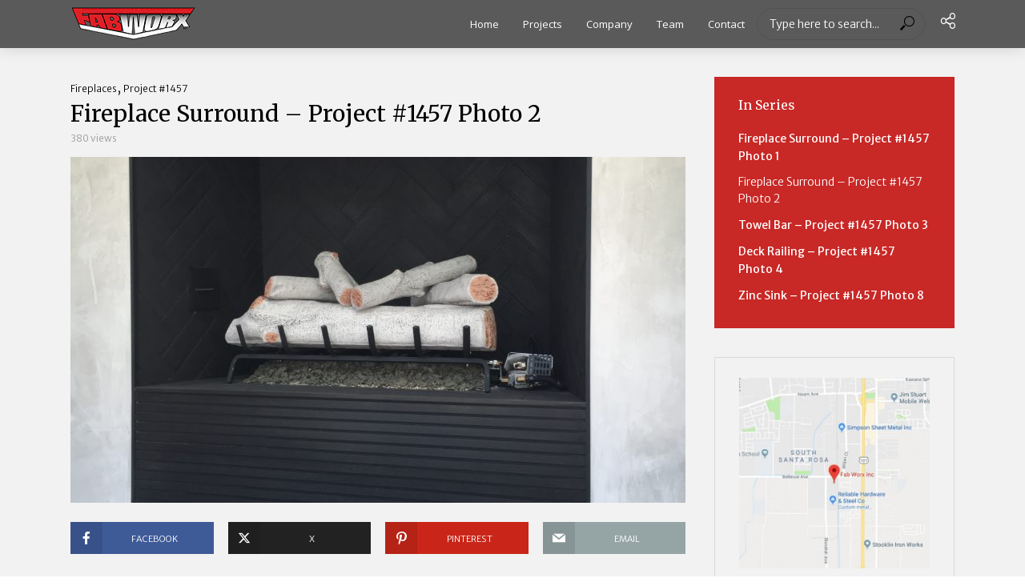

--- FILE ---
content_type: text/html; charset=UTF-8
request_url: https://fabworxinc.com/fireplace-surround-project-1457-photo-2/
body_size: 11396
content:
<!DOCTYPE html>
<html lang="en">
<head>
<meta charset="UTF-8">
<meta name="viewport" content="width=device-width,initial-scale=1.0">
<link rel="pingback" href="https://fabworxinc.com/xmlrpc.php">
<link rel="profile" href="https://gmpg.org/xfn/11" />
<title>Fireplace Surround &#8211; Project #1457 Photo 2 &#8211; Sonoma County&rsquo;s #1 Metal Fabrication and Welding Shop</title>
<meta name='robots' content='max-image-preview:large' />
<link rel='dns-prefetch' href='//fonts.googleapis.com' />
<link rel="alternate" type="application/rss+xml" title="Sonoma County&rsquo;s #1 Metal Fabrication and Welding Shop &raquo; Feed" href="https://fabworxinc.com/feed/" />
<link rel="alternate" type="application/rss+xml" title="Sonoma County&rsquo;s #1 Metal Fabrication and Welding Shop &raquo; Comments Feed" href="https://fabworxinc.com/comments/feed/" />
<link rel="alternate" type="application/rss+xml" title="Sonoma County&rsquo;s #1 Metal Fabrication and Welding Shop &raquo; Fireplace Surround &#8211; Project #1457 Photo 2 Comments Feed" href="https://fabworxinc.com/fireplace-surround-project-1457-photo-2/feed/" />
<script type="text/javascript">
/* <![CDATA[ */
window._wpemojiSettings = {"baseUrl":"https:\/\/s.w.org\/images\/core\/emoji\/15.0.3\/72x72\/","ext":".png","svgUrl":"https:\/\/s.w.org\/images\/core\/emoji\/15.0.3\/svg\/","svgExt":".svg","source":{"concatemoji":"https:\/\/fabworxinc.com\/wp-includes\/js\/wp-emoji-release.min.js?ver=6.6.4"}};
/*! This file is auto-generated */
!function(i,n){var o,s,e;function c(e){try{var t={supportTests:e,timestamp:(new Date).valueOf()};sessionStorage.setItem(o,JSON.stringify(t))}catch(e){}}function p(e,t,n){e.clearRect(0,0,e.canvas.width,e.canvas.height),e.fillText(t,0,0);var t=new Uint32Array(e.getImageData(0,0,e.canvas.width,e.canvas.height).data),r=(e.clearRect(0,0,e.canvas.width,e.canvas.height),e.fillText(n,0,0),new Uint32Array(e.getImageData(0,0,e.canvas.width,e.canvas.height).data));return t.every(function(e,t){return e===r[t]})}function u(e,t,n){switch(t){case"flag":return n(e,"\ud83c\udff3\ufe0f\u200d\u26a7\ufe0f","\ud83c\udff3\ufe0f\u200b\u26a7\ufe0f")?!1:!n(e,"\ud83c\uddfa\ud83c\uddf3","\ud83c\uddfa\u200b\ud83c\uddf3")&&!n(e,"\ud83c\udff4\udb40\udc67\udb40\udc62\udb40\udc65\udb40\udc6e\udb40\udc67\udb40\udc7f","\ud83c\udff4\u200b\udb40\udc67\u200b\udb40\udc62\u200b\udb40\udc65\u200b\udb40\udc6e\u200b\udb40\udc67\u200b\udb40\udc7f");case"emoji":return!n(e,"\ud83d\udc26\u200d\u2b1b","\ud83d\udc26\u200b\u2b1b")}return!1}function f(e,t,n){var r="undefined"!=typeof WorkerGlobalScope&&self instanceof WorkerGlobalScope?new OffscreenCanvas(300,150):i.createElement("canvas"),a=r.getContext("2d",{willReadFrequently:!0}),o=(a.textBaseline="top",a.font="600 32px Arial",{});return e.forEach(function(e){o[e]=t(a,e,n)}),o}function t(e){var t=i.createElement("script");t.src=e,t.defer=!0,i.head.appendChild(t)}"undefined"!=typeof Promise&&(o="wpEmojiSettingsSupports",s=["flag","emoji"],n.supports={everything:!0,everythingExceptFlag:!0},e=new Promise(function(e){i.addEventListener("DOMContentLoaded",e,{once:!0})}),new Promise(function(t){var n=function(){try{var e=JSON.parse(sessionStorage.getItem(o));if("object"==typeof e&&"number"==typeof e.timestamp&&(new Date).valueOf()<e.timestamp+604800&&"object"==typeof e.supportTests)return e.supportTests}catch(e){}return null}();if(!n){if("undefined"!=typeof Worker&&"undefined"!=typeof OffscreenCanvas&&"undefined"!=typeof URL&&URL.createObjectURL&&"undefined"!=typeof Blob)try{var e="postMessage("+f.toString()+"("+[JSON.stringify(s),u.toString(),p.toString()].join(",")+"));",r=new Blob([e],{type:"text/javascript"}),a=new Worker(URL.createObjectURL(r),{name:"wpTestEmojiSupports"});return void(a.onmessage=function(e){c(n=e.data),a.terminate(),t(n)})}catch(e){}c(n=f(s,u,p))}t(n)}).then(function(e){for(var t in e)n.supports[t]=e[t],n.supports.everything=n.supports.everything&&n.supports[t],"flag"!==t&&(n.supports.everythingExceptFlag=n.supports.everythingExceptFlag&&n.supports[t]);n.supports.everythingExceptFlag=n.supports.everythingExceptFlag&&!n.supports.flag,n.DOMReady=!1,n.readyCallback=function(){n.DOMReady=!0}}).then(function(){return e}).then(function(){var e;n.supports.everything||(n.readyCallback(),(e=n.source||{}).concatemoji?t(e.concatemoji):e.wpemoji&&e.twemoji&&(t(e.twemoji),t(e.wpemoji)))}))}((window,document),window._wpemojiSettings);
/* ]]> */
</script>
<style id='wp-emoji-styles-inline-css' type='text/css'>

	img.wp-smiley, img.emoji {
		display: inline !important;
		border: none !important;
		box-shadow: none !important;
		height: 1em !important;
		width: 1em !important;
		margin: 0 0.07em !important;
		vertical-align: -0.1em !important;
		background: none !important;
		padding: 0 !important;
	}
</style>
<link rel='stylesheet' id='mpp_gutenberg-css' href='https://fabworxinc.com/wp-content/plugins/metronet-profile-picture/dist/blocks.style.build.css?ver=2.6.3' type='text/css' media='all' />
<link rel='stylesheet' id='mks_shortcodes_simple_line_icons-css' href='https://fabworxinc.com/wp-content/plugins/meks-flexible-shortcodes/css/simple-line/simple-line-icons.css?ver=1.3.6' type='text/css' media='screen' />
<link rel='stylesheet' id='mks_shortcodes_css-css' href='https://fabworxinc.com/wp-content/plugins/meks-flexible-shortcodes/css/style.css?ver=1.3.6' type='text/css' media='screen' />
<link rel='stylesheet' id='vlog-fonts-css' href='https://fonts.googleapis.com/css?family=Merriweather+Sans%3A400%2C300%7CMerriweather%3A400%7COpen+Sans%3A400&#038;subset=latin&#038;ver=2.5.2' type='text/css' media='all' />
<link rel='stylesheet' id='vlog-main-css' href='https://fabworxinc.com/wp-content/themes/vlog/assets/css/min.css?ver=2.5.2' type='text/css' media='all' />
<style id='vlog-main-inline-css' type='text/css'>
body,#cancel-comment-reply-link,.vlog-wl-action .vlog-button,.vlog-actions-menu .vlog-action-login a {color: #000000;font-family: 'Merriweather Sans';font-weight: 300;}.vlog-body-box{background-color:#f2f2f2;}h1, h2, h3, h4, h5, h6,.h1, .h2, .h3, .h4, .h5, .h6,blockquote,.vlog-comments .url,.comment-author b,.vlog-site-header .site-title a,.entry-content thead td,#bbpress-forums .bbp-forum-title, #bbpress-forums .bbp-topic-permalink,.wp-block-cover .wp-block-cover-image-text, .wp-block-cover .wp-block-cover-text, .wp-block-cover h2, .wp-block-cover-image .wp-block-cover-image-text, .wp-block-cover-image .wp-block-cover-text, .wp-block-cover-image h2 {font-family: 'Merriweather';font-weight: 400;}.vlog-site-header a,.dl-menuwrapper li a{font-family: 'Open Sans';font-weight: 400;}body{font-size: 1.6rem;}.entry-headline.h4{font-size: 1.8rem;}.vlog-site-header .vlog-main-nav li a{font-size: 1.3rem;}.vlog-sidebar, .vlog-site-footer p, .vlog-lay-b .entry-content p, .vlog-lay-c .entry-content p, .vlog-lay-d .entry-content p, .vlog-lay-e .entry-content p{font-size: 1.4rem;}.widget .widget-title{font-size: 1.6rem;}.vlog-mod-head .vlog-mod-title h4{font-size: 1.8rem;}h1, .h1 {font-size: 2.8rem;}h2, .h2 {font-size: 2.4rem;}h3, .h3 {font-size: 2.0rem;}h4, .h4, .vlog-no-sid .vlog-lay-d .h5, .vlog-no-sid .vlog-lay-e .h5, .vlog-no-sid .vlog-lay-f .h5 {font-size: 1.8rem;}h5, .h5, .vlog-no-sid .vlog-lay-g .h6 {font-size: 1.6rem;}h6, .h6 {font-size: 1.4rem;}.h7{font-size: 1.3rem;}.entry-headline h4{font-size: 1.8rem;}.meta-item{font-size: 1.2rem;}.vlog-top-bar,.vlog-top-bar .sub-menu{background-color: #c42d2d;}.vlog-top-bar ul li a,.vlog-site-date{color: #ffffff;}.vlog-top-bar ul li:hover > a{color: #ffffff;}.vlog-header-middle{height: 60px;}.vlog-header-middle .site-title img{max-height: 60px;}.vlog-site-header,.vlog-header-shadow .vlog-header-wrapper,.vlog-site-header .vlog-main-nav .sub-menu,.vlog-actions-button .sub-menu,.vlog-site-header .vlog-main-nav > li:hover > a,.vlog-actions-button:hover > span,.vlog-action-search.active.vlog-actions-button > span,.vlog-actions-search input[type=text]:focus,.vlog-responsive-header,.dl-menuwrapper .dl-menu{background-color: #5a5a5a;}.vlog-header-wrapper {background-repeat:repeat-x;background-size:contain;background-attachment:inherit;background-position:left top;}.vlog-site-header,.vlog-site-header .entry-title a,.vlog-site-header a,.vlog-custom-cart,.dl-menuwrapper li a,.vlog-site-header .vlog-search-form input[type=text],.vlog-responsive-header,.vlog-responsive-header a.vlog-responsive-header .entry-title a,.dl-menuwrapper button,.vlog-remove-wl, .vlog-remove-ll {color: #ffffff;}.vlog-main-nav .sub-menu li:hover > a,.vlog-main-nav > .current_page_item > a,.vlog-main-nav .current-menu-item > a,.vlog-main-nav li:not(.menu-item-has-children):hover > a,.vlog-actions-button.vlog-action-search:hover span,.vlog-actions-button.vlog-cart-icon:hover a,.dl-menuwrapper li a:focus,.dl-menuwrapper li a:hover,.dl-menuwrapper button:hover,.vlog-main-nav .vlog-mega-menu .entry-title a:hover,.vlog-menu-posts .entry-title a:hover,.vlog-menu-posts .vlog-remove-wl:hover{color: #dd3333;}.vlog-site-header .vlog-search-form input[type=text]::-webkit-input-placeholder { color: #ffffff;}.vlog-site-header .vlog-search-form input[type=text]::-moz-placeholder {color: #ffffff;}.vlog-site-header .vlog-search-form input[type=text]:-ms-input-placeholder {color: #ffffff;}.vlog-watch-later-count{background-color: #dd3333;}.pulse{-webkit-box-shadow: 0 0 0 0 #f0f0f0, 0 0 0 0 rgba(221,51,51,0.7);box-shadow: 0 0 0 0 #f0f0f0, 0 0 0 0 rgba(221,51,51,0.7);}.vlog-header-bottom{background: #f3f3f3;}.vlog-header-bottom,.vlog-header-bottom .entry-title a,.vlog-header-bottom a,.vlog-header-bottom .vlog-search-form input[type=text]{color: #111111;}.vlog-header-bottom .vlog-main-nav .sub-menu li:hover > a, .vlog-header-bottom .vlog-main-nav > .current_page_item > a, .vlog-header-bottom .vlog-main-nav .current-menu-item > a, .vlog-header-bottom .vlog-main-nav li:not(.menu-item-has-children):hover > a, .vlog-header-bottom .vlog-actions-button.vlog-action-search:hover span,.vlog-header-bottom .entry-title a:hover,.vlog-header-bottom .vlog-remove-wl:hover,.vlog-header-bottom .vlog-mega-menu .entry-title a:hover{color: #dd3333;}.vlog-header-bottom li:hover a,.vlog-header-bottom li:hover > span{color: #111111;}.vlog-header-bottom .vlog-search-form input[type=text]::-webkit-input-placeholder { color: #ffffff;}.vlog-header-bottom .vlog-search-form input[type=text]::-moz-placeholder {color: #ffffff;}.vlog-header-bottom .vlog-search-form input[type=text]:-ms-input-placeholder {color: #ffffff;}.vlog-header-bottom .vlog-watch-later-count{background-color: #dd3333;}.vlog-header-bottom .pulse{-webkit-box-shadow: 0 0 0 0 #f0f0f0, 0 0 0 0 rgba(221,51,51,0.7);box-shadow: 0 0 0 0 #f0f0f0, 0 0 0 0 rgba(221,51,51,0.7);}.vlog-sticky-header.vlog-site-header,.vlog-sticky-header.vlog-site-header .vlog-main-nav .sub-menu,.vlog-sticky-header .vlog-actions-button .sub-menu,.vlog-sticky-header.vlog-site-header .vlog-main-nav > li:hover > a,.vlog-sticky-header .vlog-actions-button:hover > span,.vlog-sticky-header .vlog-action-search.active.vlog-actions-button > span,.vlog-sticky-header .vlog-actions-search input[type=text]:focus{background-color: #5a5a5a;}.vlog-sticky-header,.vlog-sticky-header .entry-title a,.vlog-sticky-header a,.vlog-sticky-header .vlog-search-form input[type=text],.vlog-sticky-header.vlog-site-header a{color: #ffffff;}.vlog-sticky-header .vlog-main-nav .sub-menu li:hover > a,.vlog-sticky-header .vlog-main-nav > .current_page_item > a,.vlog-sticky-header .vlog-main-nav li:not(.menu-item-has-children):hover > a,.vlog-sticky-header .vlog-actions-button.vlog-action-search:hover span,.vlog-sticky-header.vlog-header-bottom .vlog-main-nav .current-menu-item > a,.vlog-sticky-header.vlog-header-bottom .entry-title a:hover,.vlog-sticky-header.vlog-header-bottom.vlog-remove-wl:hover,.vlog-sticky-header .vlog-main-nav .vlog-mega-menu .entry-title a:hover,.vlog-sticky-header .vlog-menu-posts .entry-title a:hover,.vlog-sticky-header .vlog-menu-posts .vlog-remove-wl:hover {color: #c82826;}.vlog-header-bottom .vlog-search-form input[type=text]::-webkit-input-placeholder { color: #ffffff;}.vlog-header-bottom .vlog-search-form input[type=text]::-moz-placeholder {color: #ffffff;}.vlog-header-bottom .vlog-search-form input[type=text]:-ms-input-placeholder {color: #ffffff;}.vlog-sticky-header .vlog-watch-later-count{background-color: #c82826;}.vlog-sticky-header .pulse{-webkit-box-shadow: 0 0 0 0 #f0f0f0, 0 0 0 0 rgba(200,40,38,0.7);box-shadow: 0 0 0 0 #f0f0f0, 0 0 0 0 rgba(200,40,38,0.7);}a{color: #000000; }.meta-item,.meta-icon,.meta-comments a,.vlog-prev-next-nav .vlog-pn-ico,.comment-metadata a,.widget_calendar table caption,.widget_archive li,.widget_recent_comments li,.rss-date,.widget_rss cite,.widget_tag_cloud a:after,.widget_recent_entries li .post-date,.meta-tags a:after,.bbp-forums .bbp-forum-freshness a,#vlog-video-sticky-close{color: #999999; }.vlog-pagination .dots:hover, .vlog-pagination a, .vlog-post .entry-category a:hover,a.meta-icon:hover,.meta-comments:hover,.meta-comments:hover a,.vlog-prev-next-nav a,.widget_tag_cloud a,.widget_calendar table tfoot tr td a,.vlog-button-search,.meta-tags a,.vlog-all-link:hover,.vlog-sl-item:hover,.entry-content-single .meta-tags a:hover,#bbpress-forums .bbp-forum-title, #bbpress-forums .bbp-topic-permalink{color: #000000; }.vlog-count,.vlog-button,.vlog-pagination .vlog-button,.vlog-pagination .vlog-button:hover,.vlog-listen-later-count,.vlog-cart-icon a .vlog-cart-count,a.page-numbers:hover,.widget_calendar table tbody td a,.vlog-load-more a,.vlog-next a,.vlog-prev a,.vlog-pagination .next,.vlog-pagination .prev,.mks_author_link,.mks_read_more a,.vlog-wl-action .vlog-button,body .mejs-controls .mejs-time-rail .mejs-time-current,.vlog-link-pages a,body a.llms-button-action {background-color: #000000;}body a.llms-button-action:hover {background-color: #000000;color: #fff;}.vlog-pagination .uil-ripple-css div:nth-of-type(1),.vlog-pagination .uil-ripple-css div:nth-of-type(2),blockquote{border-color: #000000;}.entry-content-single a,#bbpress-forums .bbp-forum-title:hover, #bbpress-forums .bbp-topic-permalink:hover{color: #000000;}.entry-content-single a:not(.wp-block-button__link):hover,.textwidget a:hover{color: #000000;}.vlog-site-content,.vlog-content .entry-content-single a.vlog-popup-img,.vlog-format-content.vlog-sticky-video{ background: #f2f2f2;}.vlog-content .entry-content-single a.vlog-popup-img{color: #f2f2f2;}h1,h2,h3,h4,h5,h6,.h1, .h2, .h3, .h4, .h5, .h6,.entry-title a,.vlog-comments .url,.rsswidget:hover,.vlog-format-inplay .entry-category a:hover,.vlog-format-inplay .meta-comments a:hover,.vlog-format-inplay .action-item,.vlog-format-inplay .entry-title a,.vlog-format-inplay .entry-title a:hover { color: #000000;}.widget ul li a{color: #000000;}.widget ul li a:hover,.entry-title a:hover,.widget .vlog-search-form .vlog-button-search:hover,.bypostauthor .comment-body .fn:before,.vlog-comments .url:hover,#cancel-comment-reply-link,.widget_tag_cloud a:hover,.meta-tags a:hover,.vlog-remove-wl:hover{color: #000000;}.entry-content p{color: #000000;}.widget_calendar #today:after{background: rgba(0,0,0,0.1)}.vlog-button,.vlog-button a,.vlog-pagination .vlog-button,.vlog-pagination .next,.vlog-pagination .prev,a.page-numbers:hover,.widget_calendar table tbody td a,.vlog-featured-info-2 .entry-title a,.vlog-load-more a,.vlog-next a,.vlog-prev a,.mks_author_link,.mks_read_more a,.vlog-wl-action .vlog-button,.vlog-link-pages a,.vlog-link-pages a:hover{color: #FFF;}#cancel-comment-reply-link, .comment-reply-link, .vlog-rm,.vlog-mod-actions .vlog-all-link,.vlog-slider-controls .owl-next, .vlog-slider-controls .owl-prev {color: #000000; border-color: rgba(0,0,0,0.7)}.vlog-mod-actions .vlog-all-link:hover,.vlog-slider-controls .owl-next:hover, .vlog-slider-controls .owl-prev:hover {color: #000000; border-color: rgba(0,0,0,0.7)}.comment-reply-link:hover,.vlog-rm:hover,a.button.product_type_simple.add_to_cart_button:hover,a.added_to_cart:hover,#cancel-comment-reply-link:hover{color: #000000;border-color: #000000;}.entry-content .wp-block-button__link,.wp-block-search__button{background: #000000; color: #f2f2f2;}.wp-block-button__link:hover,.wp-block-search__button:hover{color: #f2f2f2;}.wp-block-separator{border-color: rgba(0,0,0,0.2);border-bottom-width: 1px;}.wp-block-calendar tfoot a{color: #000000; }.vlog-highlight .entry-category,.vlog-highlight .entry-category a,.vlog-highlight .meta-item a,.vlog-highlight .meta-item span,.vlog-highlight .meta-item,.vlog-highlight.widget_tag_cloud a:hover{color: rgba(255,255,255,0.5);}.vlog-highlight {background: #c82826;color: #ffffff;border: none;}.vlog-highlight .widget-title{border-bottom-color: rgba(255,255,255,0.1);}.vlog-highlight .entry-title,.vlog-highlight .entry-category a:hover,.vlog-highlight .action-item,.vlog-highlight .meta-item a:hover,.vlog-highlight .widget-title span,.vlog-highlight .entry-title a,.widget.vlog-highlight ul li a,.vlog-highlight.widget_calendar table tfoot tr td a,.vlog-highlight .widget_tag_cloud a{color: #ffffff;}.vlog-highlight .widget_calendar #today:after{ background: rgba(255,255,255,0.1);}.widget.vlog-highlightinput[type=number], .widget.vlog-highlight input[type=text], .widget.vlog-highlight input[type=email], .widget.vlog-highlight input[type=url], .widget.vlog-highlight input[type=tel], .widget.vlog-highlight input[type=date], .widget.vlog-highlight input[type=password], .widget.vlog-highlight select, .widget.vlog-highlight textarea{background: #FFF;color: #111;border-color: rgba(255,255,255,0.1);}.vlog-highlight .vlog-button-search{color:#111;}.vlog-bg-box,.author .vlog-mod-desc,.vlog-bg{background: rgba(0,0,0,0.05);}.vlog-pagination .current{background: rgba(0,0,0,0.1);}.vlog-site-footer{background: #5a5a5a;color: #ffffff;}.vlog-site-footer .widget-title,.vlog-site-footer .widget_calendar table tbody td a,.vlog-site-footer .widget_calendar table tfoot tr td a,.vlog-site-footer .widget.mks_author_widget h3,.vlog-site-footer.mks_author_link,.vlog-site-footer .vlog-button:hover,.vlog-site-footer .meta-item a:hover,.vlog-site-footer .entry-category a:hover {color: #ffffff;}.vlog-site-footer a,.vlog-site-footer ul li a,.vlog-site-footer .widget_calendar table tbody td a:hover,.vlog-site-footer .widget_calendar table tfoot tr td a:hover{color: rgba(255,255,255,0.8);}.vlog-site-footer .meta-item a,.vlog-site-footer .meta-item .meta-icon,.vlog-site-footer .widget_recent_entries li .post-date,.vlog-site-footer .meta-item{color: rgba(255,255,255,0.5);}.vlog-site-footer .meta-comments:hover,.vlog-site-footer ul li a:hover,.vlog-site-footer a:hover{color: #ffffff;}.vlog-site-footer .widget .vlog-count,.vlog-site-footer .widget_calendar table tbody td a,.vlog-site-footer a.mks_author_link,.vlog-site-footer a.mks_author_link:hover,.vlog-site-footer .widget_calendar table tbody td a:hover{color: #5a5a5a;background: #ffffff;}.vlog-site-footer .widget .vlog-search-form input[type=text],.vlog-site-footer select{ background: #FFF; color: #111; border:#ffffff;}.vlog-site-footer .widget .vlog-search-form .vlog-button-search{color: #111;}.vlog-site-footer .vlog-mod-actions .vlog-all-link, .vlog-site-footer .vlog-slider-controls .owl-next, .vlog-site-footer .vlog-slider-controls .owl-prev{ color: rgba(255,255,255,0.8); border-color:rgba(255,255,255,0.8);}.vlog-site-footer .vlog-mod-actions .vlog-all-link:hover, .vlog-site-footer .vlog-slider-controls .owl-next:hover, .vlog-site-footer .vlog-slider-controls .owl-prev:hover{ color: rgba(255,255,255,1); border-color:rgba(255,255,255,1);}.entry-content-single ul > li:before,.vlog-comments .comment-content ul > li:before{color: #000000;}input[type=number], input[type=text], input[type=email],input[type=search], input[type=url], input[type=tel], input[type=date], input[type=password], select, textarea,.widget,.vlog-comments,.comment-list,.comment .comment-respond,.widget .vlog-search-form input[type=text],.vlog-content .vlog-prev-next-nav,.vlog-wl-action,.vlog-mod-desc .vlog-search-form,.entry-content table,.entry-content td, .entry-content th,.entry-content-single table,.entry-content-single td, .entry-content-single th,.vlog-comments table,.vlog-comments td, .vlog-comments th,.wp-block-calendar tfoot{border-color: rgba(0,0,0,0.1);}input[type=number]:focus, input[type=text]:focus, input[type=email]:focus, input[type=url]:focus, input[type=tel]:focus, input[type=date]:focus, input[type=password]:focus, select:focus, textarea:focus{border-color: rgba(0,0,0,0.3);}input[type=number], input[type=text], input[type=email], input[type=url], input[type=tel], input[type=date], input[type=password], select, textarea{background-color: rgba(0,0,0,0.03);}body div.wpforms-container-full .wpforms-form input, body div.wpforms-container-full .wpforms-form select, body div.wpforms-container-full .wpforms-form textarea {background-color: rgba(0,0,0,0.03) !important; border-color: rgba(0,0,0,0.1) !important;}.vlog-button,input[type="submit"],.woocommerce-product-search button[type="submit"],.wpcf7-submit,input[type="button"],body div.wpforms-container-full .wpforms-form input[type=submit], body div.wpforms-container-full .wpforms-form button[type=submit], body div.wpforms-container-full .wpforms-form .wpforms-page-button,body div.wpforms-container-full .wpforms-form input[type=submit]:hover, body div.wpforms-container-full .wpforms-form button[type=submit]:hover, body div.wpforms-container-full .wpforms-form .wpforms-page-button:hover {background-color: #000000;}.vlog-comments .comment-content{color: rgba(0,0,0,0.8);}li.bypostauthor > .comment-body,.vlog-rm {border-color: #000000;}.vlog-ripple-circle{stroke: #000000;}.vlog-cover-bg,.vlog-featured-2 .vlog-featured-item,.vlog-featured-3 .vlog-featured-item,.vlog-featured-4 .owl-item,.vlog-featured-5{height: 500px;}.vlog-fa-5-wrapper{height: 428px;}.vlog-fa-5-wrapper .fa-item{height: 178px;}div.bbp-submit-wrapper button, #bbpress-forums #bbp-your-profile fieldset.submit button{color:#FFF;background-color: #000000;}.vlog-breadcrumbs a:hover{color: #000000;}.vlog-breadcrumbs{ border-bottom: 1px solid rgba(0,0,0,0.1);}.vlog-special-tag-label{background-color: rgba(0,0,0,0.5);}.vlog-special-tag-label{background-color: rgba(0,0,0,0.5);}.entry-image:hover .vlog-special-tag-label{background-color: rgba(0,0,0,0.8);}.vlog-format-inplay .entry-category a,.vlog-format-inplay .action-item:hover,.vlog-featured .vlog-format-inplay .meta-icon,.vlog-featured .vlog-format-inplay .meta-item,.vlog-format-inplay .meta-comments a,.vlog-featured-2 .vlog-format-inplay .entry-category a,.vlog-featured-2 .vlog-format-inplay .action-item:hover,.vlog-featured-2 .vlog-format-inplay .meta-icon,.vlog-featured-2 .vlog-format-inplay .meta-item,.vlog-featured-2 .vlog-format-inplay .meta-comments a{color: rgba(0,0,0,0.7);}.site-title{text-transform: uppercase;}.site-description{text-transform: uppercase;}.vlog-site-header{text-transform: none;}.vlog-top-bar{text-transform: uppercase;}.entry-title{text-transform: none;}.entry-category a{text-transform: none;}.vlog-mod-title, comment-author .fn{text-transform: none;}.widget-title{text-transform: none;}.has-small-font-size{ font-size: 1.1rem;}.has-large-font-size{ font-size: 1.8rem;}.has-huge-font-size{ font-size: 2.1rem;}@media(min-width: 768px){.has-small-font-size{ font-size: 1.2rem;}.has-normal-font-size{ font-size: 1.6rem;}.has-large-font-size{ font-size: 2.2rem;}.has-huge-font-size{ font-size: 2.8rem;}}.has-vlog-acc-background-color{ background-color: #000000;}.has-vlog-acc-color{ color: #000000;}.has-vlog-meta-background-color{ background-color: #999999;}.has-vlog-meta-color{ color: #999999;}.has-vlog-txt-background-color{ background-color: #000000;}.has-vlog-txt-color{ color: #000000;}.has-vlog-bg-background-color{ background-color: #f2f2f2;}.has-vlog-bg-color{ color: #f2f2f2;}.has-vlog-highlight-txt-background-color{ background-color: #ffffff;}.has-vlog-highlight-txt-color{ color: #ffffff;}.has-vlog-highlight-bg-background-color{ background-color: #c82826;}.has-vlog-highlight-bg-color{ color: #c82826;}
</style>
<link rel='stylesheet' id='meks_instagram-widget-styles-css' href='https://fabworxinc.com/wp-content/plugins/meks-easy-instagram-widget/css/widget.css?ver=6.6.4' type='text/css' media='all' />
<link rel='stylesheet' id='meks-author-widget-css' href='https://fabworxinc.com/wp-content/plugins/meks-smart-author-widget/css/style.css?ver=1.1.5' type='text/css' media='all' />
<link rel='stylesheet' id='meks-social-widget-css' href='https://fabworxinc.com/wp-content/plugins/meks-smart-social-widget/css/style.css?ver=1.6.5' type='text/css' media='all' />
<link rel='stylesheet' id='meks_ess-main-css' href='https://fabworxinc.com/wp-content/plugins/meks-easy-social-share/assets/css/main.css?ver=1.3' type='text/css' media='all' />
<link rel='stylesheet' id='searchwp-forms-css' href='https://fabworxinc.com/wp-content/plugins/searchwp/assets/css/frontend/search-forms.css?ver=4.3.15' type='text/css' media='all' />
<script type="text/javascript" src="https://fabworxinc.com/wp-includes/js/jquery/jquery.min.js?ver=3.7.1" id="jquery-core-js"></script>
<script type="text/javascript" src="https://fabworxinc.com/wp-includes/js/jquery/jquery-migrate.min.js?ver=3.4.1" id="jquery-migrate-js"></script>
<link rel="https://api.w.org/" href="https://fabworxinc.com/wp-json/" /><link rel="alternate" title="JSON" type="application/json" href="https://fabworxinc.com/wp-json/wp/v2/posts/3531" /><link rel="EditURI" type="application/rsd+xml" title="RSD" href="https://fabworxinc.com/xmlrpc.php?rsd" />
<meta name="generator" content="WordPress 6.6.4" />
<link rel="canonical" href="https://fabworxinc.com/fireplace-surround-project-1457-photo-2/" />
<link rel='shortlink' href='https://fabworxinc.com/?p=3531' />
<link rel="alternate" title="oEmbed (JSON)" type="application/json+oembed" href="https://fabworxinc.com/wp-json/oembed/1.0/embed?url=https%3A%2F%2Ffabworxinc.com%2Ffireplace-surround-project-1457-photo-2%2F" />
<link rel="alternate" title="oEmbed (XML)" type="text/xml+oembed" href="https://fabworxinc.com/wp-json/oembed/1.0/embed?url=https%3A%2F%2Ffabworxinc.com%2Ffireplace-surround-project-1457-photo-2%2F&#038;format=xml" />
<meta name="generator" content="Redux 4.4.18" />
<!-- Meta Pixel Code -->
<script type='text/javascript'>
!function(f,b,e,v,n,t,s){if(f.fbq)return;n=f.fbq=function(){n.callMethod?
n.callMethod.apply(n,arguments):n.queue.push(arguments)};if(!f._fbq)f._fbq=n;
n.push=n;n.loaded=!0;n.version='2.0';n.queue=[];t=b.createElement(e);t.async=!0;
t.src=v;s=b.getElementsByTagName(e)[0];s.parentNode.insertBefore(t,s)}(window,
document,'script','https://connect.facebook.net/en_US/fbevents.js?v=next');
</script>
<!-- End Meta Pixel Code -->

      <script type='text/javascript'>
        var url = window.location.origin + '?ob=open-bridge';
        fbq('set', 'openbridge', '644050539294580', url);
      </script>
    <script type='text/javascript'>fbq('init', '644050539294580', {}, {
    "agent": "wordpress-6.6.4-4.0.1"
})</script><script type='text/javascript'>
    fbq('track', 'PageView', []);
  </script>
<!-- Meta Pixel Code -->
<noscript>
<img height="1" width="1" style="display:none" alt="fbpx"
src="https://www.facebook.com/tr?id=644050539294580&ev=PageView&noscript=1" />
</noscript>
<!-- End Meta Pixel Code -->
<link rel="icon" href="https://fabworxinc.com/wp-content/uploads/2024/08/cropped-favicon-32x32.png" sizes="32x32" />
<link rel="icon" href="https://fabworxinc.com/wp-content/uploads/2024/08/cropped-favicon-192x192.png" sizes="192x192" />
<link rel="apple-touch-icon" href="https://fabworxinc.com/wp-content/uploads/2024/08/cropped-favicon-180x180.png" />
<meta name="msapplication-TileImage" content="https://fabworxinc.com/wp-content/uploads/2024/08/cropped-favicon-270x270.png" />
		<style type="text/css" id="wp-custom-css">
			.vlog-featured-5 {
    background: #ddd;
}

.vlog-featured-4 .fa-item-image:before{
    position:absolute;
    height:90%;
    width:100%;
    left:0;
    bottom:0;
    background:-moz-linear-gradient(top,rgba(0,0,0,0) 0,rgba(0,0,0,0) 100%);
    background:-webkit-gradient(linear,left top,left bottom,color-stop(0,rgba(0,0,0,0)),color-stop(100%,rgba(0,0,0,0)));
    background:-webkit-linear-gradient(top,rgba(0,0,0,0) 0,rgba(0,0,0,0) 100%);
    background:-o-linear-gradient(top,rgba(0,0,0,0) 0,rgba(0,0,0,0) 100%);
    background:-ms-linear-gradient(top,rgba(0,0,0,0) 0,rgba(0,0,0,0) 100%);
    background:-webkit-gradient(linear,left top,left bottom,from(rgba(0,0,0,0)),to(rgba(0,0,0,.9)));
    background:linear-gradient(to bottom,rgba(0,0,0,0) 0,rgba(0,0,0,0) 100%);z-index:5;opacity:0;
    -webkit-transition:all .2s ease-in-out;
    transition:all .2s ease-in-out
    
    
}
.vlog-count, .vlog-button, .vlog-pagination .vlog-button, .vlog-pagination .vlog-button:hover, .vlog-listen-later-count, .vlog-cart-icon a .vlog-cart-count, a.page-numbers:hover, .widget_calendar table tbody td a, .vlog-load-more a, .vlog-next a, .vlog-prev a, .vlog-pagination .next, .vlog-pagination .prev, .mks_author_link, .mks_read_more a, .vlog-wl-action .vlog-button, body .mejs-controls .mejs-time-rail .mejs-time-current, .vlog-link-pages a, body a.llms-button-action {
    background-color: #c82826;
}

.wpforms-form input[type=submit], 
.wpforms-form button[type=submit] {
    background-color: #c82826 !important; /* Yellow background */
}		</style>
		<style id="wpforms-css-vars-root">
				:root {
					--wpforms-field-border-radius: 3px;
--wpforms-field-border-style: solid;
--wpforms-field-border-size: 1px;
--wpforms-field-background-color: #ffffff;
--wpforms-field-border-color: rgba( 0, 0, 0, 0.25 );
--wpforms-field-border-color-spare: rgba( 0, 0, 0, 0.25 );
--wpforms-field-text-color: rgba( 0, 0, 0, 0.7 );
--wpforms-field-menu-color: #ffffff;
--wpforms-label-color: rgba( 0, 0, 0, 0.85 );
--wpforms-label-sublabel-color: rgba( 0, 0, 0, 0.55 );
--wpforms-label-error-color: #d63637;
--wpforms-button-border-radius: 3px;
--wpforms-button-border-style: none;
--wpforms-button-border-size: 1px;
--wpforms-button-background-color: #066aab;
--wpforms-button-border-color: #066aab;
--wpforms-button-text-color: #ffffff;
--wpforms-page-break-color: #066aab;
--wpforms-background-image: none;
--wpforms-background-position: center center;
--wpforms-background-repeat: no-repeat;
--wpforms-background-size: cover;
--wpforms-background-width: 100px;
--wpforms-background-height: 100px;
--wpforms-background-color: rgba( 0, 0, 0, 0 );
--wpforms-background-url: none;
--wpforms-container-padding: 0px;
--wpforms-container-border-style: none;
--wpforms-container-border-width: 1px;
--wpforms-container-border-color: #000000;
--wpforms-container-border-radius: 3px;
--wpforms-field-size-input-height: 43px;
--wpforms-field-size-input-spacing: 15px;
--wpforms-field-size-font-size: 16px;
--wpforms-field-size-line-height: 19px;
--wpforms-field-size-padding-h: 14px;
--wpforms-field-size-checkbox-size: 16px;
--wpforms-field-size-sublabel-spacing: 5px;
--wpforms-field-size-icon-size: 1;
--wpforms-label-size-font-size: 16px;
--wpforms-label-size-line-height: 19px;
--wpforms-label-size-sublabel-font-size: 14px;
--wpforms-label-size-sublabel-line-height: 17px;
--wpforms-button-size-font-size: 17px;
--wpforms-button-size-height: 41px;
--wpforms-button-size-padding-h: 15px;
--wpforms-button-size-margin-top: 10px;
--wpforms-container-shadow-size-box-shadow: none;

				}
			</style></head>

<body class="post-template-default single single-post postid-3531 single-format-standard vlog-v_2_5_2">

	    
                
                
        <header id="header" class="vlog-site-header vlog-header-shadow hidden-xs hidden-sm">
            
            <div class="vlog-header-wrapper">
	<div class="container">
		<div class="vlog-header-2 vlog-header-middle">
			<div class="vlog-slot-l">
				
<div class="vlog-site-branding vlog-logo-only">

			<span class="site-title h1"><a href="https://fabworxinc.com/" rel="home"><img class="vlog-logo" src="https://fabworxinc.com/wp-content/uploads/2018/07/fabworx_v1_logo_mini.png" alt="Sonoma County&rsquo;s #1 Metal Fabrication and Welding Shop"></a></span>
	
	</div>

			</div>

			<div class="vlog-slot-r">
				<nav class="vlog-main-navigation">	
				<ul id="menu-vlog-main" class="vlog-main-nav vlog-menu"><li id="menu-item-3084" class="menu-item menu-item-type-post_type menu-item-object-page menu-item-home menu-item-3084"><a href="https://fabworxinc.com/">Home</a><li id="menu-item-2506" class="menu-item menu-item-type-custom menu-item-object-custom menu-item-has-children menu-item-2506"><a>Projects</a>
<ul class="sub-menu">
	<li id="menu-item-967" class="menu-item menu-item-type-taxonomy menu-item-object-category menu-item-967"><a href="https://fabworxinc.com/category/architectural-metals/">Architectural Metals</a>	<li id="menu-item-3008" class="menu-item menu-item-type-taxonomy menu-item-object-category current-post-ancestor current-menu-parent current-post-parent menu-item-3008"><a href="https://fabworxinc.com/category/fireplaces/">Fireplaces</a>	<li id="menu-item-2223" class="menu-item menu-item-type-taxonomy menu-item-object-category menu-item-2223"><a href="https://fabworxinc.com/category/gates/">Gates</a>	<li id="menu-item-2221" class="menu-item menu-item-type-taxonomy menu-item-object-category menu-item-2221"><a href="https://fabworxinc.com/category/railings/">Railings</a>	<li id="menu-item-2224" class="menu-item menu-item-type-taxonomy menu-item-object-category menu-item-2224"><a href="https://fabworxinc.com/category/stairs/">Stairs</a>	<li id="menu-item-2222" class="menu-item menu-item-type-taxonomy menu-item-object-category menu-item-2222"><a href="https://fabworxinc.com/category/structural-steel/">Structural Steel</a>	<li id="menu-item-3331" class="menu-item menu-item-type-custom menu-item-object-custom menu-item-has-children menu-item-3331"><a>By Location</a>
	<ul class="sub-menu">
		<li id="menu-item-3332" class="menu-item menu-item-type-custom menu-item-object-custom menu-item-3332"><a href="https://fabworxinc.com/?s=santa+rosa">Santa Rosa</a>		<li id="menu-item-3337" class="menu-item menu-item-type-custom menu-item-object-custom menu-item-3337"><a href="https://fabworxinc.com/?s=windsor">Windsor</a>		<li id="menu-item-3336" class="menu-item menu-item-type-custom menu-item-object-custom menu-item-3336"><a href="https://fabworxinc.com/?s=Healdsburg">Healdsburg</a>		<li id="menu-item-3334" class="menu-item menu-item-type-custom menu-item-object-custom menu-item-3334"><a href="https://fabworxinc.com/?s=Napa">Napa</a>		<li id="menu-item-3335" class="menu-item menu-item-type-custom menu-item-object-custom menu-item-3335"><a href="https://fabworxinc.com/?s=Sonoma">Sonoma</a>		<li id="menu-item-3333" class="menu-item menu-item-type-custom menu-item-object-custom menu-item-3333"><a href="https://fabworxinc.com/?s=marin">Marin</a>	</ul>
</ul>
<li id="menu-item-2512" class="menu-item menu-item-type-post_type menu-item-object-page menu-item-2512"><a href="https://fabworxinc.com/company/">Company</a><li id="menu-item-3012" class="menu-item menu-item-type-post_type menu-item-object-page menu-item-3012"><a href="https://fabworxinc.com/team/">Team</a><li id="menu-item-3113" class="menu-item menu-item-type-post_type menu-item-object-page menu-item-3113"><a href="https://fabworxinc.com/contact/">Contact</a><li id="vlog-menu-item-more" class="menu-item menu-item-type-custom menu-item-object-custom menu-item-has-children"><a href="javascript:void(0)">&middot;&middot;&middot;</a><ul class="sub-menu"></ul></li></ul>	</nav>					<div class="vlog-actions-menu">
	<ul class="vlog-menu">
					<li class="vlog-actions-search">
	<form class="vlog-search-form" action="https://fabworxinc.com/" method="get"><input name="s" type="text" value="" placeholder="Type here to search..." /><button type="submit" class="vlog-button-search"><i class="fv fv-search"></i></button>
</form></li>					<li class="vlog-actions-button vlog-social-icons">
	<span>
		<i class="fv fv-social"></i>
	</span>
	<ul class="sub-menu">
	<li>
		<ul id="menu-vlog-social" class="vlog-soc-menu vlog-in-popup"><li id="menu-item-326" class="menu-item menu-item-type-custom menu-item-object-custom menu-item-326"><a href="https://www.facebook.com/FabWorxInc/"><span class="vlog-social-name">Facebook</span></a></li>
<li id="menu-item-329" class="menu-item menu-item-type-custom menu-item-object-custom menu-item-329"><a href="https://www.instagram.com/FabWorxInc/"><span class="vlog-social-name">Instagram</span></a></li>
<li id="menu-item-3082" class="menu-item menu-item-type-custom menu-item-object-custom menu-item-3082"><a href="https://www.pinterest.com/fabworxinc/"><span class="vlog-social-name">Pinterest</span></a></li>
<li id="menu-item-3083" class="menu-item menu-item-type-custom menu-item-object-custom menu-item-3083"><a href="https://twitter.com/fabworxinc"><span class="vlog-social-name">Twitter</span></a></li>
</ul>	</li>
	</ul>
</li>
			</ul>
	</div>
			</div>
		</div>
	</div>
</div>    
        </header>
    
                        					
<div id="vlog-sticky-header" class="vlog-sticky-header vlog-site-header vlog-header-shadow vlog-header-bottom hidden-xs hidden-sm">
	
		<div class="container">
				<div class="vlog-slot-l">
										<div class="vlog-site-branding mini">
		<span class="site-title h1"><a href="https://fabworxinc.com/" rel="home"><img class="vlog-logo-mini" src="https://fabworxinc.com/wp-content/uploads/2018/07/fabworx_v1_logo_mini.png" alt="Sonoma County&rsquo;s #1 Metal Fabrication and Welding Shop"></a></span>
</div>				</div>
				<div class="vlog-slot-c">
											<nav class="vlog-main-navigation">	
				<ul id="menu-vlog-main-1" class="vlog-main-nav vlog-menu"><li class="menu-item menu-item-type-post_type menu-item-object-page menu-item-home menu-item-3084"><a href="https://fabworxinc.com/">Home</a><li class="menu-item menu-item-type-custom menu-item-object-custom menu-item-has-children menu-item-2506"><a>Projects</a>
<ul class="sub-menu">
	<li class="menu-item menu-item-type-taxonomy menu-item-object-category menu-item-967"><a href="https://fabworxinc.com/category/architectural-metals/">Architectural Metals</a>	<li class="menu-item menu-item-type-taxonomy menu-item-object-category current-post-ancestor current-menu-parent current-post-parent menu-item-3008"><a href="https://fabworxinc.com/category/fireplaces/">Fireplaces</a>	<li class="menu-item menu-item-type-taxonomy menu-item-object-category menu-item-2223"><a href="https://fabworxinc.com/category/gates/">Gates</a>	<li class="menu-item menu-item-type-taxonomy menu-item-object-category menu-item-2221"><a href="https://fabworxinc.com/category/railings/">Railings</a>	<li class="menu-item menu-item-type-taxonomy menu-item-object-category menu-item-2224"><a href="https://fabworxinc.com/category/stairs/">Stairs</a>	<li class="menu-item menu-item-type-taxonomy menu-item-object-category menu-item-2222"><a href="https://fabworxinc.com/category/structural-steel/">Structural Steel</a>	<li class="menu-item menu-item-type-custom menu-item-object-custom menu-item-has-children menu-item-3331"><a>By Location</a>
	<ul class="sub-menu">
		<li class="menu-item menu-item-type-custom menu-item-object-custom menu-item-3332"><a href="https://fabworxinc.com/?s=santa+rosa">Santa Rosa</a>		<li class="menu-item menu-item-type-custom menu-item-object-custom menu-item-3337"><a href="https://fabworxinc.com/?s=windsor">Windsor</a>		<li class="menu-item menu-item-type-custom menu-item-object-custom menu-item-3336"><a href="https://fabworxinc.com/?s=Healdsburg">Healdsburg</a>		<li class="menu-item menu-item-type-custom menu-item-object-custom menu-item-3334"><a href="https://fabworxinc.com/?s=Napa">Napa</a>		<li class="menu-item menu-item-type-custom menu-item-object-custom menu-item-3335"><a href="https://fabworxinc.com/?s=Sonoma">Sonoma</a>		<li class="menu-item menu-item-type-custom menu-item-object-custom menu-item-3333"><a href="https://fabworxinc.com/?s=marin">Marin</a>	</ul>
</ul>
<li class="menu-item menu-item-type-post_type menu-item-object-page menu-item-2512"><a href="https://fabworxinc.com/company/">Company</a><li class="menu-item menu-item-type-post_type menu-item-object-page menu-item-3012"><a href="https://fabworxinc.com/team/">Team</a><li class="menu-item menu-item-type-post_type menu-item-object-page menu-item-3113"><a href="https://fabworxinc.com/contact/">Contact</a><li id="vlog-menu-item-more" class="menu-item menu-item-type-custom menu-item-object-custom menu-item-has-children"><a href="javascript:void(0)">&middot;&middot;&middot;</a><ul class="sub-menu"></ul></li></ul>	</nav>					   

				</div> 	
				<div class="vlog-slot-r">
												<div class="vlog-actions-menu">
	<ul class="vlog-menu">
					<li class="vlog-actions-search">
	<form class="vlog-search-form" action="https://fabworxinc.com/" method="get"><input name="s" type="text" value="" placeholder="Type here to search..." /><button type="submit" class="vlog-button-search"><i class="fv fv-search"></i></button>
</form></li>					<li class="vlog-actions-button vlog-social-icons">
	<span>
		<i class="fv fv-social"></i>
	</span>
	<ul class="sub-menu">
	<li>
		<ul id="menu-vlog-social-1" class="vlog-soc-menu vlog-in-popup"><li class="menu-item menu-item-type-custom menu-item-object-custom menu-item-326"><a href="https://www.facebook.com/FabWorxInc/"><span class="vlog-social-name">Facebook</span></a></li>
<li class="menu-item menu-item-type-custom menu-item-object-custom menu-item-329"><a href="https://www.instagram.com/FabWorxInc/"><span class="vlog-social-name">Instagram</span></a></li>
<li class="menu-item menu-item-type-custom menu-item-object-custom menu-item-3082"><a href="https://www.pinterest.com/fabworxinc/"><span class="vlog-social-name">Pinterest</span></a></li>
<li class="menu-item menu-item-type-custom menu-item-object-custom menu-item-3083"><a href="https://twitter.com/fabworxinc"><span class="vlog-social-name">Twitter</span></a></li>
</ul>	</li>
	</ul>
</li>
			</ul>
	</div>
					 
				</div>
		</div>

</div>				            
        <div id="vlog-responsive-header" class="vlog-responsive-header hidden-lg hidden-md">
	<div class="container">
				<div class="vlog-site-branding mini">
		<span class="site-title h1"><a href="https://fabworxinc.com/" rel="home"><img class="vlog-logo-mini" src="https://fabworxinc.com/wp-content/uploads/2018/07/fabworx_v1_logo_mini.png" alt="Sonoma County&rsquo;s #1 Metal Fabrication and Welding Shop"></a></span>
</div>		
		<ul class="vlog-responsive-actions">
																	<li class="vlog-actions-button vlog-action-search">
	<span>
		<i class="fv fv-search"></i>
	</span>
	<ul class="sub-menu">
		<form class="vlog-search-form" action="https://fabworxinc.com/" method="get"><input name="s" type="text" value="" placeholder="Type here to search..." /><button type="submit" class="vlog-button-search"><i class="fv fv-search"></i></button>
</form>	</ul>
</li>										</ul>
	</div>

	<div id="dl-menu" class="dl-menuwrapper">
		<button class="dl-trigger"><i class="fa fa-bars"></i></button>	

						<ul id="menu-vlog-main-2" class="vlog-mob-nav dl-menu"><li class="menu-item menu-item-type-post_type menu-item-object-page menu-item-home menu-item-3084"><a href="https://fabworxinc.com/">Home</a><li class="menu-item menu-item-type-custom menu-item-object-custom menu-item-has-children menu-item-2506"><a>Projects</a>
<ul class="sub-menu">
	<li class="menu-item menu-item-type-taxonomy menu-item-object-category menu-item-967"><a href="https://fabworxinc.com/category/architectural-metals/">Architectural Metals</a>	<li class="menu-item menu-item-type-taxonomy menu-item-object-category current-post-ancestor current-menu-parent current-post-parent menu-item-3008"><a href="https://fabworxinc.com/category/fireplaces/">Fireplaces</a>	<li class="menu-item menu-item-type-taxonomy menu-item-object-category menu-item-2223"><a href="https://fabworxinc.com/category/gates/">Gates</a>	<li class="menu-item menu-item-type-taxonomy menu-item-object-category menu-item-2221"><a href="https://fabworxinc.com/category/railings/">Railings</a>	<li class="menu-item menu-item-type-taxonomy menu-item-object-category menu-item-2224"><a href="https://fabworxinc.com/category/stairs/">Stairs</a>	<li class="menu-item menu-item-type-taxonomy menu-item-object-category menu-item-2222"><a href="https://fabworxinc.com/category/structural-steel/">Structural Steel</a>	<li class="menu-item menu-item-type-custom menu-item-object-custom menu-item-has-children menu-item-3331"><a>By Location</a>
	<ul class="sub-menu">
		<li class="menu-item menu-item-type-custom menu-item-object-custom menu-item-3332"><a href="https://fabworxinc.com/?s=santa+rosa">Santa Rosa</a>		<li class="menu-item menu-item-type-custom menu-item-object-custom menu-item-3337"><a href="https://fabworxinc.com/?s=windsor">Windsor</a>		<li class="menu-item menu-item-type-custom menu-item-object-custom menu-item-3336"><a href="https://fabworxinc.com/?s=Healdsburg">Healdsburg</a>		<li class="menu-item menu-item-type-custom menu-item-object-custom menu-item-3334"><a href="https://fabworxinc.com/?s=Napa">Napa</a>		<li class="menu-item menu-item-type-custom menu-item-object-custom menu-item-3335"><a href="https://fabworxinc.com/?s=Sonoma">Sonoma</a>		<li class="menu-item menu-item-type-custom menu-item-object-custom menu-item-3333"><a href="https://fabworxinc.com/?s=marin">Marin</a>	</ul>
</ul>
<li class="menu-item menu-item-type-post_type menu-item-object-page menu-item-2512"><a href="https://fabworxinc.com/company/">Company</a><li class="menu-item menu-item-type-post_type menu-item-object-page menu-item-3012"><a href="https://fabworxinc.com/team/">Team</a><li class="menu-item menu-item-type-post_type menu-item-object-page menu-item-3113"><a href="https://fabworxinc.com/contact/">Contact</a></ul>				
	</div>

</div>
    	<div id="content" class="vlog-site-content">

	<article id="post-3531" class="post-3531 post type-post status-publish format-standard has-post-thumbnail hentry category-fireplaces tag-505 tag-aluminum-bar tag-black-magic-patina tag-california tag-fabworx tag-fireplace tag-fireplace-surround tag-mantle tag-patina tag-sonoma tag-sonoma-county series-project-1457">

				
		
				
		<div class="vlog-section ">

			<div class="container">

					
					<div class="vlog-content vlog-single-content">

						
													<div class="entry-header">

			    	
		    	
		    <span class="entry-category"><a href="https://fabworxinc.com/category/fireplaces/" class="vlog-cat-220">Fireplaces</a>, <a href="https://fabworxinc.com/series/project-1457/" class="vlog-cat-507">Project #1457</a></span>
	
    <h1 class="entry-title">Fireplace Surround &#8211; Project #1457 Photo 2</h1>    
  	<div class="entry-meta"><div class="meta-item meta-views">380 views</div></div>
  
</div>

			<div class="entry-image vlog-single-entry-image">
			<img width="768" height="432" src="https://fabworxinc.com/wp-content/uploads/2022/12/2016-08-08-11.05.39-e1670943715477-768x432.jpg" class="attachment-vlog-lay-a size-vlog-lay-a wp-post-image" alt="" srcset="https://fabworxinc.com/wp-content/uploads/2022/12/2016-08-08-11.05.39-e1670943715477-768x432.jpg 768w, https://fabworxinc.com/wp-content/uploads/2022/12/2016-08-08-11.05.39-e1670943715477-1104x621.jpg 1104w, https://fabworxinc.com/wp-content/uploads/2022/12/2016-08-08-11.05.39-e1670943715477-366x205.jpg 366w, https://fabworxinc.com/wp-content/uploads/2022/12/2016-08-08-11.05.39-e1670943715477-534x300.jpg 534w, https://fabworxinc.com/wp-content/uploads/2022/12/2016-08-08-11.05.39-e1670943715477-165x92.jpg 165w, https://fabworxinc.com/wp-content/uploads/2022/12/2016-08-08-11.05.39-e1670943715477-249x140.jpg 249w, https://fabworxinc.com/wp-content/uploads/2022/12/2016-08-08-11.05.39-e1670943715477-232x130.jpg 232w, https://fabworxinc.com/wp-content/uploads/2022/12/2016-08-08-11.05.39-e1670943715477-344x193.jpg 344w" sizes="(max-width: 768px) 100vw, 768px" />					</div>
													
						<div class="entry-content-single">
	
			
	<div class="vlog-share-single">
		<div class="meks_ess layout-6-1 rectangle solid"><a href="#" class="meks_ess-item socicon-facebook" data-url="http://www.facebook.com/sharer/sharer.php?u=https%3A%2F%2Ffabworxinc.com%2Ffireplace-surround-project-1457-photo-2%2F&amp;t=Fireplace%20Surround%20%E2%80%93%20Project%20%231457%20Photo%202"><span>Facebook</span></a><a href="#" class="meks_ess-item socicon-twitter" data-url="http://twitter.com/intent/tweet?url=https%3A%2F%2Ffabworxinc.com%2Ffireplace-surround-project-1457-photo-2%2F&amp;text=Fireplace%20Surround%20%E2%80%93%20Project%20%231457%20Photo%202"><span>X</span></a><a href="#" class="meks_ess-item socicon-pinterest" data-url="http://pinterest.com/pin/create/button/?url=https%3A%2F%2Ffabworxinc.com%2Ffireplace-surround-project-1457-photo-2%2F&amp;media=https%3A%2F%2Ffabworxinc.com%2Fwp-content%2Fuploads%2F2022%2F12%2F2016-08-08-11.05.39-e1670943715477.jpg&amp;description=Fireplace%20Surround%20%E2%80%93%20Project%20%231457%20Photo%202"><span>Pinterest</span></a><a href="mailto:?subject=Fireplace%20Surround%20%E2%80%93%20Project%20%231457%20Photo%202&amp;body=https%3A%2F%2Ffabworxinc.com%2Ffireplace-surround-project-1457-photo-2%2F" class="meks_ess-item  socicon-mail prevent-share-popup "><span>Email</span></a></div>	</div>

	
	
	
	<p>Fireplace lower valance made from rectangle aluminum bar and finished with black magic patina</p>

	
			<div class="meta-tags">
			<a href="https://fabworxinc.com/tag/1457/" rel="tag">1457</a> <a href="https://fabworxinc.com/tag/aluminum-bar/" rel="tag">Aluminum Bar</a> <a href="https://fabworxinc.com/tag/black-magic-patina/" rel="tag">Black Magic Patina</a> <a href="https://fabworxinc.com/tag/california/" rel="tag">California</a> <a href="https://fabworxinc.com/tag/fabworx/" rel="tag">FABWORX</a> <a href="https://fabworxinc.com/tag/fireplace/" rel="tag">Fireplace</a> <a href="https://fabworxinc.com/tag/fireplace-surround/" rel="tag">Fireplace Surround</a> <a href="https://fabworxinc.com/tag/mantle/" rel="tag">Mantle</a> <a href="https://fabworxinc.com/tag/patina/" rel="tag">Patina</a> <a href="https://fabworxinc.com/tag/sonoma/" rel="tag">Sonoma</a> <a href="https://fabworxinc.com/tag/sonoma-county/" rel="tag">Sonoma County</a>		</div>
	
	
</div>
						
						
	
	
		<nav class="vlog-prev-next-nav">

				
					<div class="vlog-prev-link">
						<a href="https://fabworxinc.com/fireplace-surround-project-1457-photo-1/">
							<span class="vlog-pn-ico"><i class="fa fa fa-chevron-left"></i><span>Previous</span></span>
							<span class="vlog-pn-link">Fireplace Surround &#8211; Project #1457 Photo 1</span>
						</a>

					</div>

				
				
					<div class="vlog-next-link">
						<a href="https://fabworxinc.com/towel-bar-project-1457-photo-3/">
							<span class="vlog-pn-ico"><span>Next</span><i class="fa fa fa-chevron-right"></i></span>
							<span class="vlog-pn-link">Towel Bar &#8211; Project #1457 Photo 3</span>
						</a>
					</div>

				
		</nav>

	
						
						
						
						

	<div id="comments" class="vlog-comments">

		<div class="vlog-mod-head"><div class="vlog-mod-title"><h4>Add comment</h4></div></div>	<div id="respond" class="comment-respond">
		<h3 id="reply-title" class="comment-reply-title"> <small><a rel="nofollow" id="cancel-comment-reply-link" href="/fireplace-surround-project-1457-photo-2/#respond" style="display:none;">Cancel reply</a></small></h3><p class="must-log-in">You must be <a href="https://fabworxinc.com/wp-login.php?redirect_to=https%3A%2F%2Ffabworxinc.com%2Ffireplace-surround-project-1457-photo-2%2F">logged in</a> to post a comment.</p>	</div><!-- #respond -->
	
		
	</div>


					</div>

											

	<div class="vlog-sidebar vlog-sidebar-right">

						<div id="series-list-related-2" class="vlog-highlight widget series-list-related"><h4 class="widget-title h5"><span>In Series</span></h4><ul class="series-list"><li><a href="https://fabworxinc.com/fireplace-surround-project-1457-photo-1/">Fireplace Surround &#8211; Project #1457 Photo 1</a></li><li>Fireplace Surround &#8211; Project #1457 Photo 2</li><li><a href="https://fabworxinc.com/towel-bar-project-1457-photo-3/">Towel Bar &#8211; Project #1457 Photo 3</a></li><li><a href="https://fabworxinc.com/deck-railing-project-1457-photo-4/">Deck Railing &#8211; Project #1457 Photo 4</a></li><li><a href="https://fabworxinc.com/zinc-sink-project-1457-photo-8/">Zinc Sink &#8211; Project #1457 Photo 8</a></li></ul></div>		
					<div class="vlog-sticky">
				<div id="media_image-2" class="widget widget_media_image"><a href="https://www.google.com/maps/place/Fab+Worx+Inc/@38.400702,-122.721602,14z/data=!4m5!3m4!1s0x0:0xb670ef7188e7822e!8m2!3d38.4007017!4d-122.7216021?hl=en" target="_blank" rel="noopener"><img width="300" height="300" src="https://fabworxinc.com/wp-content/uploads/2018/10/google-fabworx-300x300.jpg" class="image wp-image-3153  attachment-medium size-medium" alt="" style="max-width: 100%; height: auto;" decoding="async" srcset="https://fabworxinc.com/wp-content/uploads/2018/10/google-fabworx-300x300.jpg 300w, https://fabworxinc.com/wp-content/uploads/2018/10/google-fabworx-150x150.jpg 150w, https://fabworxinc.com/wp-content/uploads/2018/10/google-fabworx-253x253.jpg 253w, https://fabworxinc.com/wp-content/uploads/2018/10/google-fabworx-24x24.jpg 24w, https://fabworxinc.com/wp-content/uploads/2018/10/google-fabworx-48x48.jpg 48w, https://fabworxinc.com/wp-content/uploads/2018/10/google-fabworx-96x96.jpg 96w, https://fabworxinc.com/wp-content/uploads/2018/10/google-fabworx.jpg 426w" sizes="(max-width: 300px) 100vw, 300px" /></a></div>			</div>
		
	</div>

					
			</div>

		</div>

	</article>



    
    </div>
        <footer id="footer" class="vlog-site-footer">

            
                <div class="container">
                    <div class="row">
                        
                                                    <div class="col-lg-4 col-md-4">
                                                                    <div id="custom_html-2" class="widget_text widget widget_custom_html"><div class="textwidget custom-html-widget"><p><img style="width:140px" src="https://fabworxinc.com/wp-content/uploads/2018/10/Logo1-Thumb-157.png" align="left" hspace="4" vspace="2"/></p>
<p><b>Established in 2001</b><br>FabWorx, Inc. architectural metals, ornamental metals, and structural steel. We are a full service welding and fabrication shop located in Santa Rosa, Ca. Serving the North Bay: Sonoma County, Marin County, San Francisco County, Napa County and Lake County. We offer structural steel, decorative and ornamental driveway gates, ornamental railings, pedestrian gates, and miscellaneous architectural metals. We are a diverse welding shop located just west of the Napa Valley and north of Marin County. Being an owner operated welding shop we have a vested interest in upholding the highest standards and customer satisfaction.</p></div></div>                                                            </div>
                                                    <div class="col-lg-4 col-md-4">
                                                            </div>
                                                    <div class="col-lg-4 col-md-4">
                                                                    <div id="mks_social_widget-4" class="widget mks_social_widget"><h4 class="widget-title h5"><span>CALL US OR STOP BY TODAY</span></h4>
					<p>3100 Dutton Ave. Ste. 156 F<br />
Santa Rosa Ca. 95407</p>
<p><b>Phone: (707) 566-7045</b><br />
FAX: (707) 566-7047<br />
Mon - Fri - 7:00am to 3:30pm</p>
 
		
								<ul class="mks_social_widget_ul">
							<li><a href="https://www.facebook.com/FabWorxInc/" title="Facebook" class="socicon-facebook soc_rounded" target="_blank" rel="noopener" style="width: 44px; height: 44px; font-size: 16px;line-height:49px;"><span>facebook</span></a></li>
							<li><a href="https://www.instagram.com/FabWorxInc/" title="Instagram" class="socicon-instagram soc_rounded" target="_blank" rel="noopener" style="width: 44px; height: 44px; font-size: 16px;line-height:49px;"><span>instagram</span></a></li>
							<li><a href="https://www.pinterest.com/fabworxinc/" title="Pinterest" class="socicon-pinterest soc_rounded" target="_blank" rel="noopener" style="width: 44px; height: 44px; font-size: 16px;line-height:49px;"><span>pinterest</span></a></li>
						</ul>
		

		</div>                                                            </div>
                        
                    </div>
                </div>

            
            
                <div class="vlog-copyright">
                    <div class="container">
                        <p style="text-align: center">Copyright &copy; 2024 Fabworx Inc.  | <a href="https://fabworxinc.com/terms-of-service/">Terms of Service</a> | <a href="/privacy-policy/">Privacy Policy</a> | <a href="/ccpa-compliance/">CCPA</a> | <a href="/osha-and-safety-compliance/">OSHA</a></p>                    </div>
                </div>

            
        </footer>

    <!-- Meta Pixel Event Code -->
    <script type='text/javascript'>
        document.addEventListener( 'wpcf7mailsent', function( event ) {
        if( "fb_pxl_code" in event.detail.apiResponse){
          eval(event.detail.apiResponse.fb_pxl_code);
        }
      }, false );
    </script>
    <!-- End Meta Pixel Event Code -->
    <div id='fb-pxl-ajax-code'></div><script type="text/javascript">/* <![CDATA[ */ jQuery(document).ready( function() { jQuery.post( "https://fabworxinc.com/wp-admin/admin-ajax.php", { action : "entry_views", _ajax_nonce : "73b26c6247", post_id : 3531 } ); } ); /* ]]> */</script>
<script type="text/javascript" src="https://fabworxinc.com/wp-content/plugins/metronet-profile-picture/js/mpp-frontend.js?ver=2.6.3" id="mpp_gutenberg_tabs-js"></script>
<script type="text/javascript" src="https://fabworxinc.com/wp-content/plugins/meks-flexible-shortcodes/js/main.js?ver=1" id="mks_shortcodes_js-js"></script>
<script type="text/javascript" src="https://fabworxinc.com/wp-includes/js/comment-reply.min.js?ver=6.6.4" id="comment-reply-js" async="async" data-wp-strategy="async"></script>
<script type="text/javascript" src="https://fabworxinc.com/wp-includes/js/imagesloaded.min.js?ver=5.0.0" id="imagesloaded-js"></script>
<script type="text/javascript" id="vlog-main-js-extra">
/* <![CDATA[ */
var vlog_js_settings = {"ajax_url":"https:\/\/fabworxinc.com\/wp-admin\/admin-ajax.php","ajax_wpml_current_lang":null,"rtl_mode":"false","header_sticky":"1","header_sticky_offset":"100","header_sticky_up":"","single_sticky_bar":"","logo":"https:\/\/fabworxinc.com\/wp-content\/uploads\/2018\/07\/fabworx_v1_logo_mini.png","logo_retina":"https:\/\/fabworxinc.com\/wp-content\/uploads\/2018\/10\/Logo1-Thumb-157.png","logo_mini":"https:\/\/fabworxinc.com\/wp-content\/uploads\/2018\/07\/fabworx_v1_logo_mini.png","logo_mini_retina":"https:\/\/fabworxinc.com\/wp-content\/uploads\/2018\/10\/Logo1-Thumb-157.png","cover_inplay":"","cover_inplay_audio":"","watch_later_ajax":"","listen_later_ajax":"","cover_autoplay":"1","cover_autoplay_time":"2","rensponsive_secondary_nav":"","responsive_more_link":"","responsive_social_nav":"","video_display_sticky":"","video_sticky_title":"Currently playing","force_autoplay":"1","cover_height":"500"};
/* ]]> */
</script>
<script type="text/javascript" src="https://fabworxinc.com/wp-content/themes/vlog/assets/js/min.js?ver=2.5.2" id="vlog-main-js"></script>
<script type="text/javascript" src="https://fabworxinc.com/wp-content/plugins/meks-easy-social-share/assets/js/main.js?ver=1.3" id="meks_ess-main-js"></script>
</body>

</html>